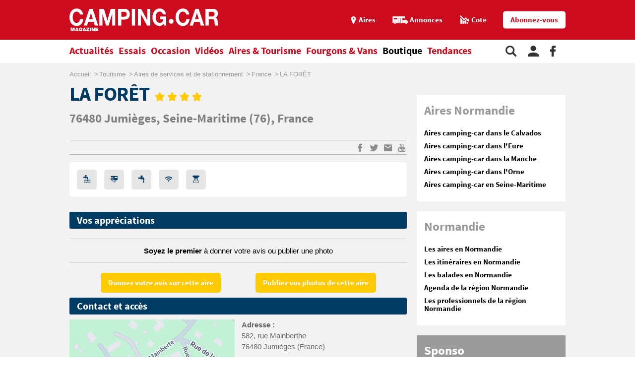

--- FILE ---
content_type: text/html;charset=UTF-8
request_url: https://www.camping-car.com/aires/2802-la-foret
body_size: 11621
content:
<!doctype html><html lang="fr"><head prefix="og: http://ogp.me/ns# fb: http://ogp.me/ns/fb# article: http://ogp.me/ns/article# website: http://ogp.me/ns/website#"><meta charset="utf-8"><meta name="viewport" content="width=device-width, initial-scale=1.0, shrink-to-fit=no"><meta name="referrer" content="origin-when-crossorigin"><meta property="og:locale" content="fr_FR"><meta property="og:url" content="https://www.camping-car.com/aires/2802-la-foret"><meta property="og:type" content="website"><meta property="og:site_name" content="Camping-car Magazine"><title>La ForÊt (aire dans un camping) à Jumièges (76) | Camping-car Magazine</title><meta name="description" content="Consultez les informations indispensables: services propos&eacute;s, tarifs, adresses, mais aussi l&rsquo;avis des camping-caristes et bien d&rsquo;autres informations encore."><link rel="canonical" href="https://www.camping-car.com/aires/2802-la-foret"><link rel="target_url" href="https://www.camping-car.com/aires/2802-la-foret"><meta property="og:title" content="La For&Ecirc;t (aire dans un camping) &agrave; Jumi&egrave;ges (76) | Camping-car Magazine"><meta property="og:description" content="Consultez les informations indispensables: services propos&eacute;s, tarifs, adresses, mais aussi l&rsquo;avis des camping-caristes et bien d&rsquo;autres informations encore."> <script type="application/ld+json">{ "@context": "http://schema.org",
          "@type": "Organization",
          "name": "Camping-Car Magazine",
          "url": "https://www.camping-car.com",
          "logo": "https://www.camping-car.com/img/logo-ccm-rouge.png",
          "potentialAction": {
            "@type": "SearchAction",
            "target": "https://www.camping-car.com/recherche?q={search_term_string}",
            "query-input": "required name=search_term_string"
          },
          "sameAs": [
                "https://www.facebook.com/campingcarmag",
                "https://plus.google.com/9223372036854775807",
                "https://www.youtube.com/user/campingcarmagazine"
            ]
        }</script> <link rel="icon" href="/img/favicon/favicon-16.png" sizes="16x16" type="image/png"><link rel="icon" href="/img/favicon/favicon-32.png" sizes="32x32" type="image/png"><link rel="icon" href="/img/favicon/favicon-48.png" sizes="48x48" type="image/png"><link rel="icon" href="/img/favicon/favicon-62.png" sizes="62x62" type="image/png"><link rel="icon" href="/img/favicon/favicon-192.png" sizes="192x192" type="image/png"><link rel="apple-touch-icon" href="/apple-touch-icon.png"><link rel="apple-touch-icon" href="/img/favicon/apple-touch-icon-57.png" sizes="57x57"><link rel="apple-touch-icon" href="/img/favicon/apple-touch-icon-72.png" sizes="72x72"><link rel="apple-touch-icon" href="/img/favicon/apple-touch-icon-76.png" sizes="76x76"><link rel="apple-touch-icon" href="/img/favicon/apple-touch-icon-114.png" sizes="114x114"><link rel="apple-touch-icon" href="/img/favicon/apple-touch-icon-120.png" sizes="120x120"><link rel="apple-touch-icon" href="/img/favicon/apple-touch-icon-144.png" sizes="144x144"><link rel="apple-touch-icon" href="/img/favicon/apple-touch-icon-152.png" sizes="152x152"><link rel="apple-touch-icon" href="/img/favicon/apple-touch-icon-180.png" sizes="180x180"><link rel="stylesheet" type="text/css" href="/css/ccm.css" media="all"><script src="/js/fundingchoices.js"></script><script src="/js/taboola-loader.js"></script> <script async='async' src='https://securepubads.g.doubleclick.net/tag/js/gpt.js'></script> <script>var googletag = googletag || {};
  googletag.cmd = googletag.cmd || [];</script> <script>googletag.cmd.push(function(){
        // tags
        googletag.pubads().setTargeting('region', 'normandie');
googletag.pubads().setTargeting('dpt', 'seine-maritime');
googletag.pubads().setTargeting('page-id', '2802');
googletag.pubads().setTargeting('dossier', 'tourisme');

      
        //identification du referer
        var adReferrer = document.referrer;
        (adReferrer.indexOf("google")>0) ? dfpReferrer = 'google' : dfpReferrer = 'other';
        googletag.pubads().setTargeting('referer',dfpReferrer);

        //gestion dynamique des pages de test
        // var adTest = new URL(document.URL).searchParams.get("adtest");
        // googletag.pubads().setTargeting('adtest',adTest);

        // opts & declanchement
        googletag.pubads().enableSingleRequest();
        googletag.pubads().setCentering(true);
        googletag.pubads().collapseEmptyDivs(true);
        googletag.enableServices();
    })</script>  <script async src=https://www.googletagmanager.com/gtag/js?id=G-0B54XH4DMT></script> <script>window.dataLayer = window.dataLayer || [];

  function gtag(){dataLayer.push(arguments);}

  gtag('js', new Date());

 

  gtag('config', 'G-0B54XH4DMT');</script> <link rel="preload" href="https://www.camping-car.com/img/ph.png" as="image"><link rel="preload" href="https://www.camping-car.com/fonts/source-sans-pro-bold.woff2" as="font" type="font/woff2" crossorigin> <!--[if gt IE 9]><link rel="stylesheet" type="text/css" href="/css/ie-fix.css" media="all"> <![endif]--></head><body><div id="habillage"> <script>googletag.cmd.push(function() {
      
      googletag.defineSlot('/21684681148/Camping-Car/aire-de-service_article', [[1,1]], 'habillage').addService(googletag.pubads()).setCollapseEmptyDiv(true);
      googletag.display('habillage'); 
    });</script> </div><div id="ofp"> <script>googletag.cmd.push(function() {
      
      googletag.defineOutOfPageSlot('/21684681148/Camping-Car/aire-de-service_article', 'ofp').addService(googletag.pubads()).setCollapseEmptyDiv(true);
      googletag.display('ofp'); 
    });</script> </div><div id="ccm"><header class="ccm-header"><div id="access"> <a rel="nofollow" href="#nav">Aller au menu</a> <a rel="nofollow" href="#ccm" accesskey="s">Aller au contenu</a> <a rel="nofollow" href="#search" accesskey="4">Aller à la recherche</a></div><div class="top-header"><div class="wrap-ccm"><div class="logo" itemscope="" itemtype="http://schema.org/Organization"> <a href="/" itemprop="url" title="Camping-car magazine"> <svg width="300" height="60"> <use xlink:href="/svg/sprite.svg#svg-logo"></use> </svg> </a></div><div class="top-right"> <a title="Menu" class="bt-menu js-open-menu" id="showMenu"> <span>MENU</span> </a><div class="close-nav js-close-menu"> <svg width="25" height="25"> <use xlink:href="/svg/sprite.svg#svg-close"></use> </svg></div><div class="lk-top"> <a href="/aires" title="Les aires"> <span class="picto pic-gps"> <svg width="15" height="20"> <use xlink:href="/svg/sprite.svg#svg-gps"></use> </svg> </span> <span class="txt"> Aires </span> </a> <a href="/occasion/annonces" title="Les annonces"> <span class="picto pic-annonces"> <svg width="33" height="16"> <use xlink:href="/svg/sprite.svg#svg-campingcar"></use> </svg> </span> <span class="txt"> Annonces </span> </a> <a href="/occasion/cote" title="Les Cotes"> <span class="picto pic-cote"> <svg width="22" height="18"> <use xlink:href="/svg/sprite.svg#svg-cote"></use> </svg> </span> <span class="txt"> Cote </span> </a> <a href="https://boutique.edicamp.com/collections/abonnements" target="_blank" title="Abonnez-vous" class="bt-round white" style="color: #cc0b1e"> Abonnez-vous </a></div></div></div></div><nav class="ccm-nav"><div class="wrap-ccm"><div class="nav-left"><form action="/recherche" role="search" class="ccm-nav-search"><div class="wrap-ccm"> <input name="w" type="text" name="" class="search-field" placeholder="Rechercher"> <button type="submit"> <svg width="20" height="20"> <use xlink:href="/svg/sprite.svg#svg-search"></use> </svg> </button></div></form><ul class="items-menu"><li class="m-item"> <a href="/aires" title="Les aires" rel="nofollow"> <span class="picto pic-gps"> <svg width="15" height="20"> <use xlink:href="/svg/sprite.svg#svg-gps"></use> </svg> </span> <span class="item-list"> Aires </span> </a></li><li class="m-item"> <a href="/occasion/cote" title="Les Cotes" rel="nofollow"> <span class="picto pic-cote"> <svg width="22" height="18"> <use xlink:href="/svg/sprite.svg#svg-cote"></use> </svg> </span> <span class="item-list"> Cotes </span> </a></li><li class="m-item"> <a href="https://boutique.edicamp.com/collections/abonnements" target="_blank" title="Abonnez-vous" rel="nofollow"> <span class="item-list"> Abonnez-vous </span> </a></li><li class="js-nav-link "> <a href="https://www.camping-car.com/actualites" title="Actualités"> <span class="item-list" > Actualités </span> <span class="pic-mob-nav"> <svg width="12" height="12"> <use xlink:href="/svg/sprite.svg#svg-fleche-d"></use> </svg> </span> </a><div class="wrap-ss-nav"><div class="ss-nav"><ul><li > <a href="/actus-des-marques" title="Actus des marques"> Actus des marques </a></li><li > <a href="/equipements-et-accessoires" title="Équipements et accessoires"> Équipements et accessoires </a></li><li > <a href="/actus-des-aires" title="Actus des aires"> Actus des aires </a></li><li > <a href="/agenda-des-pro" title="Agenda des Pro"> Agenda des Pro </a></li><li > <a href="/reglementation" title="Réglementation"> Réglementation </a></li><li > <a href="/carnet-dadresses" title="Carnet d&#039;adresses"> Carnet d&#039;adresses </a></li><li > <a href="/nos-actus" title="Nos actus"> Nos actus </a></li></ul></div></div></li><li class="js-nav-link "> <a href="https://www.camping-car.com/essais" title="Essais"> <span class="item-list" > Essais </span> <span class="pic-mob-nav"> <svg width="12" height="12"> <use xlink:href="/svg/sprite.svg#svg-fleche-d"></use> </svg> </span> </a><div class="wrap-ss-nav"><div class="ss-nav"><ul><li > <a href="/tous-les-essais" title="Tous les essais"> Tous les essais </a></li><li > <a href="/fiches-techniques/search" title="Fiches techniques"> Fiches techniques </a></li><li > <a href="/guide-dachat" title="Guide d&#039;achat"> Guide d&#039;achat </a></li></ul></div></div></li><li class="js-nav-link "> <a href="https://www.camping-car.com/occasion" title="Occasion"> <span class="item-list" > Occasion </span> <span class="pic-mob-nav"> <svg width="12" height="12"> <use xlink:href="/svg/sprite.svg#svg-fleche-d"></use> </svg> </span> </a><div class="wrap-ss-nav"><div class="ss-nav"><ul><li > <a href="/occasion/annonces" title="Annonces"> Annonces </a></li><li > <a href="/occasion/cote" title="Cotes officielles"> Cotes officielles </a></li><li > <a href="/bien-acheter" title="Bien acheter"> Bien acheter </a></li><li > <a href="/occasion/annuaire-des-professionnels" title="Annuaire des professionnels"> Annuaire des professionnels </a></li></ul></div></div></li><li class="js-nav-link "> <a href="https://www.camping-car.com/videos" title="Vidéos"> <span class="item-list" > Vidéos </span> <span class="pic-mob-nav"> <svg width="12" height="12"> <use xlink:href="/svg/sprite.svg#svg-fleche-d"></use> </svg> </span> </a><div class="wrap-ss-nav"><div class="ss-nav"><ul><li > <a href="/video-actualites" title="Vidéos actualités"> Vidéos actualités </a></li><li > <a href="/video-essais" title="Vidéos essais"> Vidéos essais </a></li><li > <a href="/video-tourisme" title="Vidéos tourisme"> Vidéos tourisme </a></li></ul></div></div></li><li class="js-nav-link "> <a href="https://www.camping-car.com/tourisme" title="Aires &amp; Tourisme"> <span class="item-list" > Aires &amp; Tourisme </span> <span class="pic-mob-nav"> <svg width="12" height="12"> <use xlink:href="/svg/sprite.svg#svg-fleche-d"></use> </svg> </span> </a><div class="wrap-ss-nav"><div class="ss-nav"><ul><li > <a href="https://www.camping-car.com/aires" title="Aires de services"> Aires de services </a></li><li > <a href="/balades-et-voyages" title="Balades et voyages"> Balades et voyages </a></li><li > <a href="/agenda-des-regions" title="Agenda des régions"> Agenda des régions </a></li><li > <a href="/fete-europeenne-du-camping-car" title="Fête Européenne du Camping-Car"> Fête Européenne du Camping-Car </a></li><li > <a href="/tourisme/itineraires" title="Itinéraires"> Itinéraires </a></li></ul></div></div></li><li class="js-nav-link "> <a href="https://www.camping-car.com/type/fourgon" title="Fourgons &amp; Vans"> <span class="item-list" > Fourgons &amp; Vans </span> </a></li><li class="js-nav-link "> <a href="https://www.camping-car.com/magazine.php" title="Boutique"> <span class="item-list" style="color: black"> Boutique </span> </a></li><li class="js-nav-link "> <a href="https://www.camping-car.com/tendances" title="Tendances"> <span class="item-list" > Tendances </span> </a></li></ul></div><aside class="nav-right"> <a rel="nofollow" class="item-service js-search" title="Rechercher sur le site"> <svg width="22" height="22"> <use xlink:href="/svg/sprite.svg#svg-search"></use> </svg> </a> <a href="/espace-membres" class="item-service js-login" rel="nofollow" title="Espace membres"> <svg width="22" height="22"> <use xlink:href="/svg/sprite.svg#svg-user"></use> </svg> </a> <a href="https://www.facebook.com/campingcarmag" class="item-service" target="_blank" rel="nofollow" title="Suivez-nous sur Facebook"> <svg width="11" height="22"> <use xlink:href="/svg/sprite.svg#svg-fb"></use> </svg> </a></aside></div></nav><div class="ccm-top-login"><div class="wrap-ccm"><form method="post" action="/espace-membres/connexion" class="ccm-login-header"> <input type="hidden" name="return_path" value="/aires/2802-la-foret"><fieldset> <span class="label"> Déjà membre ? </span> <input type="email" required name="login" placeholder="email"> <input type="password" required name="password" placeholder="Mot de passe"> <button type="submit" id="bt-submit-login" class="bt-round red t-white"> <svg width="10" height="20"> <use xlink:href="/svg/sprite.svg#svg-fleche-d"></use> </svg> </button> <a href="/espace-membres/mdp-oubli?return=%2Faires%2F2802-la-foret" rel="nofollow" title="Mot de passe oublié" class="lk-forgot"> Mot de passe oublié </a></fieldset></form><div class="new-account"> <span class="label">Pas encore membre ?</span> <a href="/espace-membres/inscription" rel="nofollow" title="Créer un compte" class="bt-round red t-white"> Créer un compte </a></div></div></div><div class="ccm-top-logged"><div class="wrap-ccm"><div class="left-log"> <span class="member-name">Bonjour <strong></strong></span></div><div class="right-log"><ul><li><a href="/espace-membres">Mon compte</a></li><li><a href="/espace-membres/mes-itineraires">Mes itinéraires</a></li><li><a href="/espace-membres/edition">Gérer mes informations</a></li><li><a href="/espace-membres/deconnexion">Déconnexion</a></li></ul></div></div></div></header><div class="ccm-promo megaban"><div id="banner1"> <script>googletag.cmd.push(function() {
      var banner_mapping = googletag.sizeMapping().addSize([0,0], [[320,50],[320,150]]).addSize([1024,600], [[1000,200],[1000,90],[728,90]]).addSize([1023,599], [[728,90],[320,50],[320,150]]).addSize([800,480], [[728,90],[320,50],[320,150]]).build();
      googletag.defineSlot('/21684681148/Camping-Car/aire-de-service_article', [[1000,200],[320,150],[1000,90],[728,90],[320,50]], 'banner1').defineSizeMapping(banner_mapping).addService(googletag.pubads()).setTargeting('pos', 'atf').setCollapseEmptyDiv(true);
      googletag.display('banner1'); 
    });</script> </div></div><main class="wrap-ccm details-aire univ-blue-dark"><div class="breadcrumbs" aria-label="breadcrumb"><ol itemscope itemtype="http://schema.org/BreadcrumbList"><li itemprop="itemListElement" itemscope="" itemtype="https://schema.org/ListItem"> <a itemprop="item" href="/" title="Accueil"> <span itemprop="name">Accueil</span><meta itemprop="position" content="1"> </a></li><li itemprop="itemListElement" itemscope="" itemtype="https://schema.org/ListItem"> <a itemprop="item" href="/tourisme" title="Tourisme"> <span itemprop="name">Tourisme</span><meta itemprop="position" content="2"> </a></li><li itemprop="itemListElement" itemscope="" itemtype="https://schema.org/ListItem"> <a itemprop="item" href="/aires" title="Aires de services et de stationnement"> <span itemprop="name">Aires de services et de stationnement</span><meta itemprop="position" content="3"> </a></li><li itemprop="itemListElement" itemscope="" itemtype="https://schema.org/ListItem"> <a itemprop="item" href="/aires/recherche/pays-75-france" title="France"> <span itemprop="name">France</span><meta itemprop="position" content="4"> </a></li><li itemprop="itemListElement" itemscope="" itemtype="https://schema.org/ListItem"> <span itemprop="name">LA FORÊT</span><meta itemprop="position" content="5"></li></ol></div><div class="content-col"><article class="article-ccm univ-blue-dark"><header class="head-art"><h1 itemprop="name headline" class="title-aire"> <span class="title-art"> LA FORÊT <span class="pic"> <span class="stars"> <svg width="12" height="12"> <use xlink:href="/svg/sprite.svg#svg-etoile"></use> </svg> <svg width="12" height="12"> <use xlink:href="/svg/sprite.svg#svg-etoile"></use> </svg> <svg width="12" height="12"> <use xlink:href="/svg/sprite.svg#svg-etoile"></use> </svg> <svg width="12" height="12"> <use xlink:href="/svg/sprite.svg#svg-etoile"></use> </svg> </span> </span> </span></h1> <address itemprop="address" class="infos-art"> <strong>76480 <a href="/aires/recherche/ville-36080-jumieges-76378" title="Jumièges">Jumièges</a>, </strong> <a href="/aires/recherche/departement-225-seine-maritime" title="Seine-Maritime"> Seine-Maritime </a> (76), <a href="/aires/recherche/pays-75-france" title="France"> France </a> </address></header><section class="pictos-details"><aside class="aside-art"><div class="social-bt"> <a href="https://www.facebook.com/sharer.php?u=https%3A%2F%2Fwww.camping-car.com%2Faires%2F2802-la-foret&t=LA+FOR%C3%8AT" onclick="window.open(this.href, '', 'menubar=no,toolbar=no,resizable=yes,scrollbars=yes,height=600,width=600');return false;" title="Partagez sur Facebook : LA FORÊT" rel="nofollow" class="fb"> <span> <svg width="9" height="17"> <use xlink:href="/svg/sprite.svg#svg-fb"></use> </svg> </span> </a> <a href="https://twitter.com/share?url=https%3A%2F%2Fwww.camping-car.com%2Faires%2F2802-la-foret&via=campingcarmag&text=LA+FOR%C3%8AT" onclick="window.open(this.href, '', 'menubar=no,toolbar=no,resizable=yes,scrollbars=yes,height=600,width=600');return false;" title="Partagez sur Twitter : LA FORÊT" rel="nofollow" class="tw"> <span> <svg width="17" height="17"> <use xlink:href="/svg/sprite.svg#svg-tw"></use> </svg> </span> </a> <a href="mailto:?subject=Camping-Car Magazine : LA+FOR%C3%8AT&body=Cet article de Camping-Car Magazine vous a été recommandé : https%3A%2F%2Fwww.camping-car.com%2Faires%2F2802-la-foret" title="Envoyez cet article par email" class="email"> <span> <svg width="17" height="17"> <use xlink:href="/svg/sprite.svg#svg-email"></use> </svg> </span> </a> <a href="https://www.youtube.com/user/campingcarmagazine/featured?disable_polymer=1" title="Voir la chaine Youtube" rel="nofollow" class="youtube"> <span> <svg width="17" height="17"> <use xlink:href="/svg/sprite.svg#svg-youtube"></use> </svg> </span> </a></div></aside><div class="desc-aire"><ul><li> <a class="pic"> <em> <svg width="15" height="20"> <use xlink:href="/svg/sprite.svg#svg-eau-usees"></use> </svg> </em> </a> <span class="leg">Vidange eaux usées</span></li><li> <a class="pic"> <em> <svg width="15" height="20"> <use xlink:href="/svg/sprite.svg#svg-vidange"></use> </svg> </em> </a> <span class="leg">Vidange WC</span></li><li> <a class="pic"> <em> <svg width="15" height="20"> <use xlink:href="/svg/sprite.svg#svg-eau"></use> </svg> </em> </a> <span class="leg">Eau potable</span></li><li> <a class="pic"> <em> <svg width="15" height="20"> <use xlink:href="/svg/sprite.svg#svg-wifi"></use> </svg> </em> </a> <span class="leg">Wifi</span></li><li> <a class="pic"> <em> <svg width="15" height="20"> <use xlink:href="/svg/sprite.svg#svg-barbecue"></use> </svg> </em> </a> <span class="leg">Barbecue</span></li></ul></div></section><section class="infos-avis"><h3 class="title-inter">Vos appréciations</h3><div class="chapo"><p> <strong>Soyez le premier</strong> à donner votre avis ou publier une photo</p></div><div class="container-lk"><div class="content-container"> <a href="/aires/formulaire-votre-avis?id=2802" title="Donnez votre avis sur cette aire" class="bt-round yellow-star t-white"> Donnez votre avis sur cette aire </a></div><div class="content-container"> <a href="/aires/formulaire-vos-photos?id=2802" title="Publiez vos photos de cette aire" class="bt-round yellow-star t-white"> Publiez vos photos de cette aire </a></div></div></section><section class="infos-coord"><h3 class="title-inter">Contact et accès</h3><div class="content-col-half"><div class="gmap"> <img src="/maps/api/staticmap?center=49.434933,0.829365&markers=size:3%7Ccolor:0xEA4335%7Clabel:%7C49.434933,0.829365&zoom=17&size=333x300&key=AIzaSyBl90jBMI9fonK5WQixRglHxhp36-KIc7o" width="333" height="300" style="max-width: 100%"/></div></div><div class="content-col-half"><div class="list-in-bloc"><ul><li> <strong>Adresse : </strong><br> 582, rue Mainberthe<br> 76480 Jumièges (France)</li><li><strong>Ouverture et réservation : </strong><br> <span>Camping :</span> du 05/04 au 24/10 <br> <span>Location :</span> du 05/04 au 24/10 <br> <span>Aire de services :</span> du 05/04 au 24/10 (8 h / 12 h & 13 h 30 / 19 h 30) <br></li><li> <strong>Contact :</strong><br> Tel : 02 35 37 93 43<br> Email : info@campinglaforet.com<br></li><li> <strong>Coordonnées GPS : </strong><br> Latitude : 49,434932998284<br> Longitude : 0,82936542211444</li></ul></div><div class="container-lk"> <a href="/tourisme/itineraires/creation?to_id=26755" title="Créer un itinéraire vers cette aire" class="bt-round blue-dark t-white"> Créer un itinéraire vers cette aire </a></div></div></section><section class="infos-services"><h3 class="title-inter">Services et tarifs</h3><div class="list-in-bloc"><ul><li> <strong>Bornes</strong><br> Nombre de borne : 1 <br> Type de borne : Euro-Relais</li><li> <strong>Tarifs (2025)</strong><br></li></ul></div><table class="tab-prices"><thead><tr><th>Services</th><th>Inclus dans le forfait</th><th>Supplément</th></tr></thead><tbody><tr><td> Vidange eaux usées</td><td class="align-center"> ✓</td><td class="align-center"> -</td></tr><tr><td> Vidange wc</td><td class="align-center"> ✗</td><td class="align-center"> -</td></tr><tr><td> Vidange wc portables</td><td class="align-center"> ✓</td><td class="align-center"> -</td></tr><tr><td> Fourniture d'eau potable</td><td class="align-center"> ✓</td><td class="align-center"> -</td></tr><tr><td> Électricité</td><td class="align-center"> ✗</td><td class="align-center"> -</td></tr><tr><td> Parking</td><td class="align-center"> ✗</td><td class="align-center"> -</td></tr></tbody></table><div class="list-in-bloc"><ul><li> <strong>Mode de paiement :</strong><br> Carte bleu, Mastercard, Chèque vacances</li></ul></div></section><section class="infos-sup"><div class="content-col-half" ><h3 class="title-inter">Stationnement</h3><div class="list-in-bloc"><ul><li> Nb de nuitées obligatoires : 1 <br></li></ul></div><h3 class="title-inter">Alimentation et équipement</h3><div class="list-in-bloc"><ul><li> <strong>Alimentation</strong><br> Ravitaillement / alimentation <br> Bar <br> Pains de glace/Glace à rafraichir <br> Restaurant/snack <br></li><li> <strong>Equipement</strong><br> Barbecues autorisés <br> Machine à laver <br> Sèche Linge <br> Wifi <br></li></ul></div><h3 class="title-inter">Informations générales</h3><div class="list-in-bloc"><ul><li> <strong>Les emplacements du camping</strong><br> Animaux autorisés sur les emplacements <br></li><li> <strong>Situation géographique</strong><br> Base de loisirs : 2,5 km <br> Forêt : Sur place <br> Lac : 2,5 km <br></li></ul></div><h3 class="title-inter">Loisirs et sports</h3><div class="list-in-bloc"><ul><li> <strong>Activités aquatiques</strong><br> Nbre de bassins sauf pataugeoire : 1 <br> Pataugeoire : Sur place <br> Piscine chauffée : Sur place <br> Piscine couverte : Sur place <br></li><li> <strong>Sports</strong><br> Ping-pong : Sur place <br> Tennis : Sur place <br> Vélo / Vélo électrique : Sur place <br></li><li> <strong>Enfants / ados</strong><br> Salle de bains bébés <br></li></ul></div><div class="container-lk"> <a href="https://www.campingfrance.com/acces_camping/by_identifiant?identifiant_camping=2802" title="Plus d'infos sur CampingFrance.com" target="_blank" class="bt-round green t-white"> Plus d'infos sur CampingFrance.com </a></div></div><div class="content-col-half"><div class="bloc-pro"> <span class="title-inter t-white">Les professionnels de la région</span><ul><li> <a href="/occasion/annuaire-des-professionnels/constructeurs?county=225" title="Constructeurs"> Constructeurs </a></li><li> <a href="/occasion/annuaire-des-professionnels/reseaux-de-distribution?county=225" title="Réseaux et distribution"> Réseaux et distribution </a></li><li> <a href="/occasion/annuaire-des-professionnels/concessionnaires?county=225" title="Concessionnaires"> Concessionnaires </a></li><li> <a href="/occasion/annuaire-des-professionnels/location-de-camping-car?county=225" title="Location de camping-car"> Location de camping-car </a></li><li> <a href="/occasion/annuaire-des-professionnels/accessoires-et-reparation?county=225" title="Accessoires / Réparations"> Accessoires / Réparations </a></li><li> <a href="/occasion/annuaire-des-professionnels/garages-²gardiennage?county=225" title="Garages et gardiennage"> Garages et gardiennage </a></li></ul></div></div></section><aside class="tags"> <a href="/pays/france" title="France"> France </a> <a href="/france/region-38-normandie" title="Normandie"> Normandie </a> <a href="/france/departement-225-seine-maritime" title="Seine-Maritime"> Seine-Maritime </a></aside><aside class="aside-art-bottom"><div class="social-bt"> <a href="https://www.facebook.com/sharer.php?u=https%3A%2F%2Fwww.camping-car.com%2Faires%2F2802-la-foret&t=LA+FOR%C3%8AT" onclick="window.open(this.href, '', 'menubar=no,toolbar=no,resizable=yes,scrollbars=yes,height=600,width=600');return false;" title="Partagez sur Facebook : LA FORÊT" rel="nofollow" class="fb"> <span> <svg width="9" height="17"> <use xlink:href="/svg/sprite.svg#svg-fb"></use> </svg> </span> </a> <a href="https://twitter.com/share?url=https%3A%2F%2Fwww.camping-car.com%2Faires%2F2802-la-foret&via=campingcarmag&text=LA+FOR%C3%8AT" onclick="window.open(this.href, '', 'menubar=no,toolbar=no,resizable=yes,scrollbars=yes,height=600,width=600');return false;" title="Partagez sur Twitter : LA FORÊT" rel="nofollow" class="tw"> <span> <svg width="17" height="17"> <use xlink:href="/svg/sprite.svg#svg-tw"></use> </svg> </span> </a> <a href="mailto:?subject=Camping-Car Magazine : LA+FOR%C3%8AT&body=Cet article de Camping-Car Magazine vous a été recommandé : https%3A%2F%2Fwww.camping-car.com%2Faires%2F2802-la-foret" title="Envoyez cet article par email" class="email"> <span> <svg width="17" height="17"> <use xlink:href="/svg/sprite.svg#svg-email"></use> </svg> </span> </a> <a href="https://www.youtube.com/user/campingcarmagazine/featured?disable_polymer=1" title="Voir la chaine Youtube" rel="nofollow" class="youtube"> <span> <svg width="17" height="17"> <use xlink:href="/svg/sprite.svg#svg-youtube"></use> </svg> </span> </a></div></aside></article><div class="bottom-art"><div class="univ-blue-dark"><h2 class="title-sect"> Nous vous proposons à proximité</h2><div class="line-two"><div class="ccm-promo"></div><div class="ccm-promo"></div></div></div></div><div class="bottom-art"><div class="univ-blue"><h2 class="title-sect"> Nous vous recommandons</h2></div><section class="type-one univ-red"><h3 class="title-sect-inline t-red"> Actualités</h3><div class="bloc-arts three-arts"><article class="small-art "> <a href="/nos-actus/31127-un-rarissime-camping-car-autostar-sur-renault-estafette-disparait-dans-un-incendie" title="Un rarissime camping-car Autostar sur Renault Estafette disparaît dans un incendie"><figure class="visu-art is-landscape" itemprop="image"> <picture class="js-lazyload"> <source srcset="/asset/cms/414x259/205378/config/155150/image.jpg" media="(max-width:414px)"> <source srcset="/asset/cms/414x259/205378/config/155150/image.jpg" media="(max-width:1023px)"> <img src="/img/ph.png" data-original="/asset/cms/238x128/205378/config/155150/image.jpg" alt="" width="414" height="128"> </picture></figure><div class="content-bloc-art"><h4 class="title-art"> Un rarissime camping-car Autostar sur Renault Estafette disparaît dans un incendie</h4><div class="desc"> Stafounette n’est plus. Egérie de la page Facebook Rétro camping-car, créée par son propriétaire, cette ... <span class="date-pub"> Publié le 16/01/2026 </span></div></div> </a></article><article class="small-art "> <a href="/actus-des-marques/31155-notin-105-ans-de-savoir-faire-et-une-collection-2026-en-mouvement" title="Notin : 105 ans de savoir-faire et une collection 2026 en mouvement"><figure class="visu-art is-landscape" itemprop="image"> <picture class="js-lazyload"> <source srcset="/asset/cms/414x259/205558/config/155323/117a7276.jpg" media="(max-width:414px)"> <source srcset="/asset/cms/414x259/205558/config/155323/117a7276.jpg" media="(max-width:1023px)"> <img src="/img/ph.png" data-original="/asset/cms/238x128/205558/config/155323/117a7276.jpg" alt="" width="414" height="128"> </picture></figure><div class="content-bloc-art"><h4 class="title-art"> Notin : 105 ans de savoir-faire et une collection 2026 en mouvement</h4><div class="desc"> La doyenne des marques françaises ne cesse de progresser sur le marché. Il faut dire qu’elle s’en donne les ... <span class="date-pub"> Publié le 16/01/2026 </span></div></div> </a></article><article class="small-art "> <a href="/actus-des-marques/31175-hobby-va-commercialiser-un-fourgon-amenage-a-toit-relevable" title="Hobby va commercialiser un fourgon aménagé à toit relevable"><figure class="visu-art is-landscape" itemprop="image"> <picture class="js-lazyload"> <source srcset="/asset/cms/414x259/205642/config/155406/image.jpg" media="(max-width:414px)"> <source srcset="/asset/cms/414x259/205642/config/155406/image.jpg" media="(max-width:1023px)"> <img src="/img/ph.png" data-original="/asset/cms/238x128/205642/config/155406/image.jpg" alt="" width="414" height="128"> </picture></figure><div class="content-bloc-art"><h4 class="title-art"> Hobby va commercialiser un fourgon aménagé à toit relevable</h4><div class="desc"> Notre confrère allemand Promobil vient de dévoiler la lancement prochain par Hobby d'un fourgon aménagé ... <span class="date-pub"> Publié le 15/01/2026 </span></div></div> </a></article></div></section><section class="type-one univ-blue-light"><div class="bloc-reco"><h3 class="title-sect-inline t-blue"> Essais</h3><div class="bloc-arts three-arts"><article class="small-art"> <a href="/tous-les-essais/31115-essai-du-camping-car-crosstrail-mercedes-4x4-ledition-speciale-baroudeuse-inspiree-du-venture-s" title="Essai du camping-car CrossTrail Mercedes 4x4 : l’édition spéciale baroudeuse inspirée du Venture S"><figure class="visu-art is-landscape" itemprop="image"> <picture class="js-lazyload"> <source srcset="/asset/cms/414x259/205313/config/155087/hymer-ml-t-580-crosstrail-2026-sardinien-4-print.jpg" media="(max-width:414px)"> <source srcset="/asset/cms/414x259/205313/config/155087/hymer-ml-t-580-crosstrail-2026-sardinien-4-print.jpg" media="(max-width:1023px)"> <img src="/img/ph.png" data-original="/asset/cms/320x245/205313/config/155087/hymer-ml-t-580-crosstrail-2026-sardinien-4-print.jpg" alt="" width="414" height="245"> </picture></figure><div class="content-bloc-art"><h4 class="title-art"> Essai du camping-car CrossTrail Mercedes 4x4 : l’édition spéciale baroudeuse inspirée du Venture S</h4><div class="desc"> Edition spéciale au look aventurier affirmé, le CrossTrail sur base Mercedes Sprinter 4x4 ne laisse pas ...</div><div class="date-pub"> Publié le 04/01/2026</div></div> </a></article><article class="small-art"> <a href="/tous-les-essais/31067-rapido-v62-le-fourgon-anniversaire-qui-defie-les-profiles-compacts" title="Rapido V62 : le fourgon anniversaire qui défie les profilés compacts"><figure class="visu-art is-landscape" itemprop="image"> <picture class="js-lazyload"> <source srcset="/asset/cms/414x259/204975/config/154766/em1-3272.jpg" media="(max-width:414px)"> <source srcset="/asset/cms/414x259/204975/config/154766/em1-3272.jpg" media="(max-width:1023px)"> <img src="/img/ph.png" data-original="/asset/cms/320x245/204975/config/154766/em1-3272.jpg" alt="" width="414" height="245"> </picture></figure><div class="content-bloc-art"><h4 class="title-art"> Rapido V62 : le fourgon anniversaire qui défie les profilés compacts</h4><div class="desc"> Le Rapido V62 signe un retour remarqué en série limitée 65e anniversaire. Avec son implantation inspirée ...</div><div class="date-pub"> Publié le 23/12/2025</div></div> </a></article><article class="small-art"> <a href="/tous-les-essais/31039-essai-du-profile-etroit-hobby-ontour-c700-gq" title="Essai du profilé étroit Hobby OnTour C700 GQ"><figure class="visu-art is-landscape" itemprop="image"> <picture class="js-lazyload"> <source srcset="/asset/cms/414x259/202052/config/152001/em2-3269.jpg" media="(max-width:414px)"> <source srcset="/asset/cms/414x259/202052/config/152001/em2-3269.jpg" media="(max-width:1023px)"> <img src="/img/ph.png" data-original="/asset/cms/320x245/202052/config/152001/em2-3269.jpg" alt="" width="414" height="245"> </picture></figure><div class="content-bloc-art"><h4 class="title-art"> Essai du profilé étroit Hobby OnTour C700 GQ</h4><div class="desc"> La marque allemande Hobby a toujours montré un vif intérêt pour les profilés étroits. Pour incarner son ...</div><div class="date-pub"> Publié le 13/12/2025</div></div> </a></article></div></div></section><section class="type-one univ-yellow"><div class="bloc-reco"><h3 class="title-sect-inline t-yellow"> Annonces</h3><div class="js-slider mini-slide slider line-three"><div class="wrap-slide"><ul class="content-slider"><li class="annonce-art"> <a href="/occasion/annonces/detail/lao251024904-camping-car-mclouis-mc4-881-25-edition-boite-automatique" title="Camping-car MCLOUIS Mc4 881 25 EDITION BOITE AUTOMATIQUE"><figure class="visu-art" itemprop="image"> <picture> <img alt="Camping-car MCLOUIS Mc4 881 25 EDITION BOITE AUTOMATIQUE" src="https://media.idylcar.fr/vehicles/LAO-2510-24904/be6960ed-0ed9-49b4-a140-a2b135cf1441-IMG_0697.jpg"> </picture></figure><div class="content-bloc-art"><h4 class="title-art"> Camping-car MCLOUIS Mc4 881 25 EDITION BOITE AUTOMATIQUE</h4><div class="desc"> 71 590 €</div> <span class="date-pub"> 2026 </span></div> </a></li><li class="annonce-art"> <a href="/occasion/annonces/detail/lao250723772-camping-car-lmc-h-630-lift" title="Camping-car LMC H 630 LIFT"><figure class="visu-art" itemprop="image"> <picture> <img alt="Camping-car LMC H 630 LIFT" src="https://media.idylcar.fr/vehicles/LAO-2507-23772/a313fc97-7abe-460c-ba9d-abe62f09a875-IMG_9903.jpg"> </picture></figure><div class="content-bloc-art"><h4 class="title-art"> Camping-car LMC H 630 LIFT</h4><div class="desc"> 73 900 €</div> <span class="date-pub"> 2024 - 2 967&nbsp;km </span></div> </a></li><li class="annonce-art"> <a href="/occasion/annonces/detail/pgx251226420-camping-car-hymer-ml-t-580-crosstrail" title="Camping-car HYMER ML-T 580 CROSSTRAIL"><figure class="visu-art" itemprop="image"> <picture> <img alt="Camping-car HYMER ML-T 580 CROSSTRAIL" src="https://media.idylcar.fr/vehicles/PGX-2512-26420/c1258bbd-61d8-449e-9a47-e36442665907-IMG_9141.jpeg"> </picture></figure><div class="content-bloc-art"><h4 class="title-art"> Camping-car HYMER ML-T 580 CROSSTRAIL</h4><div class="desc"> 169 900 €</div> <span class="date-pub"> 2026 </span></div> </a></li><li class="annonce-art"> <a href="/occasion/annonces/detail/pgx251125703-camping-car-pilote-g-740-fgj-evidence" title="Camping-car PILOTE G 740 FGJ EVIDENCE"><figure class="visu-art" itemprop="image"> <picture> <img alt="Camping-car PILOTE G 740 FGJ EVIDENCE" src="https://media.idylcar.fr/vehicles/PGX-2511-25703/8e7b8763-218c-4b4b-b510-b725d1f3b786-IMG_7293.JPG"> </picture></figure><div class="content-bloc-art"><h4 class="title-art"> Camping-car PILOTE G 740 FGJ EVIDENCE</h4><div class="desc"> 94 840 €</div> <span class="date-pub"> 2026 </span></div> </a></li><li class="annonce-art"> <a href="/occasion/annonces/detail/trs250623240-camping-car-pilote-p-696-u-evidence" title="Camping-car PILOTE P 696 U EVIDENCE"><figure class="visu-art" itemprop="image"> <picture> <img alt="Camping-car PILOTE P 696 U EVIDENCE" src="https://media.idylcar.fr/vehicles/TRS-2506-23240/0d9ef432-1452-46d5-af97-b44d7410ad68-20250619_111153.jpg"> </picture></figure><div class="content-bloc-art"><h4 class="title-art"> Camping-car PILOTE P 696 U EVIDENCE</h4><div class="desc"> 72 000 €</div> <span class="date-pub"> 2023 - 14 220&nbsp;km </span></div> </a></li><li class="annonce-art"> <a href="/occasion/annonces/detail/lao250924326-camping-car-mclouis-mc4-321-boite-auto" title="Camping-car MCLOUIS MC4 321 BOITE AUTO"><figure class="visu-art" itemprop="image"> <picture> <img alt="Camping-car MCLOUIS MC4 321 BOITE AUTO" src="https://media.idylcar.fr/vehicles/LAO-2509-24326/5d468f60-fe45-4248-b32a-1e8e4759ed93-IMG_0340.jpg"> </picture></figure><div class="content-bloc-art"><h4 class="title-art"> Camping-car MCLOUIS MC4 321 BOITE AUTO</h4><div class="desc"> 70 880 €</div> <span class="date-pub"> 2026 </span></div> </a></li><li class="annonce-art"> <a href="/occasion/annonces/detail/mou251125762-camping-car-challenger-x-150-open-edition" title="Camping-car CHALLENGER X 150 OPEN EDITION"><figure class="visu-art" itemprop="image"> <picture> <img alt="Camping-car CHALLENGER X 150 OPEN EDITION" src="https://media.idylcar.fr/vehicles/MOU-2511-25762/fdf0c171-b204-4ae1-8a34-68a7c8385817-TROIS QUART AVANT.jpg"> </picture></figure><div class="content-bloc-art"><h4 class="title-art"> Camping-car CHALLENGER X 150 OPEN EDITION</h4><div class="desc"> 77 970 €</div> <span class="date-pub"> </span></div> </a></li><li class="annonce-art"> <a href="/occasion/annonces/detail/vln250623449-camping-car-tec-i-605" title="Camping-car TEC I 605"><figure class="visu-art" itemprop="image"> <picture> <img alt="Camping-car TEC I 605" src="https://media.idylcar.fr/vehicles/VLN-2506-23449/c245850e-3736-4d7c-bd47-dd0e606ba842-IMG_5056.jpeg"> </picture></figure><div class="content-bloc-art"><h4 class="title-art"> Camping-car TEC I 605</h4><div class="desc"> 49 500 €</div> <span class="date-pub"> 2015 - 75 019&nbsp;km </span></div> </a></li><li class="annonce-art"> <a href="/occasion/annonces/detail/vln251025178-camping-car-sunlight-v67s-adenture-edition" title="Camping-car SUNLIGHT V67S ADENTURE EDITION"><figure class="visu-art" itemprop="image"> <picture> <img alt="Camping-car SUNLIGHT V67S ADENTURE EDITION" src="https://media.idylcar.fr/vehicles/VLN-2510-25178/6b20e4af-539e-42ad-b105-2016fa783fd7-IMG_0448 - Grande.jpeg"> </picture></figure><div class="content-bloc-art"><h4 class="title-art"> Camping-car SUNLIGHT V67S ADENTURE EDITION</h4><div class="desc"> 63 420 €</div> <span class="date-pub"> 2026 </span></div> </a></li><li class="annonce-art"> <a href="/occasion/annonces/detail/lma251226423-camping-car-bavaria-t-696-u-nomade" title="Camping-car BAVARIA T 696 U Nomade"><figure class="visu-art" itemprop="image"> <picture> <img alt="Camping-car BAVARIA T 696 U Nomade" src="https://media.idylcar.fr/vehicles/LMA-2512-26423/9fa9ec7f-b583-4b12-985f-31ceb3565a7c-image00002.jpeg"> </picture></figure><div class="content-bloc-art"><h4 class="title-art"> Camping-car BAVARIA T 696 U Nomade</h4><div class="desc"> 73 900 €</div> <span class="date-pub"> 2022 - 5 884&nbsp;km </span></div> </a></li><li class="annonce-art"> <a href="/occasion/annonces/detail/orl250623018-camping-car-itineo-mc-740-spirit-edition" title="Camping-car ITINEO MC 740 SPIRIT EDITION"><figure class="visu-art" itemprop="image"> <picture> <img alt="Camping-car ITINEO MC 740 SPIRIT EDITION" src="https://media.idylcar.fr/vehicles/ORL-2506-23018/f9c7db40-53cf-4983-a92d-36bb5cc5dba8-ITINEO MC 740-Campingcar-Neuf-3CF- (33).jpg"> </picture></figure><div class="content-bloc-art"><h4 class="title-art"> Camping-car ITINEO MC 740 SPIRIT EDITION</h4><div class="desc"> 86 830 €</div> <span class="date-pub"> 2025 </span></div> </a></li><li class="annonce-art"> <a href="/occasion/annonces/detail/lpy251024925-camping-car-bavaria-q-690-gj-qwest" title="Camping-car BAVARIA Q 690 GJ QWEST"><figure class="visu-art" itemprop="image"> <picture> <img alt="Camping-car BAVARIA Q 690 GJ QWEST" src="https://media.idylcar.fr/vehicles/LPY-2510-24925/fd34fa61-f652-4df7-aa34-04ee44224bf4-IMG_0276.jpg"> </picture></figure><div class="content-bloc-art"><h4 class="title-art"> Camping-car BAVARIA Q 690 GJ QWEST</h4><div class="desc"> 81 340 €</div> <span class="date-pub"> 2026 </span></div> </a></li></ul><div class="nav-gal prev"> <span rel="prev"> <svg width="40" height="40"> <use xlink:href="/svg/sprite.svg#svg-fleche-g"></use> </svg> </span></div><div class="nav-gal next"> <span rel="next"> <svg width="40" height="40"> <use xlink:href="/svg/sprite.svg#svg-fleche-d"></use> </svg> </span></div></div></div></div></section></div>²</div><aside class="inside-col"><div class="ccm-promo"></div><div class="ccm-promo"><div id="pave_atf"> <script>googletag.cmd.push(function() {
      
      googletag.defineSlot('/21684681148/Camping-Car/aire-de-service_article', [[300,600],[300,250]], 'pave_atf').addService(googletag.pubads()).setTargeting('pos', 'atf').setCollapseEmptyDiv(true);
      googletag.display('pave_atf'); 
    });</script> </div></div><div class="ccm-promo"><div id="carre1"> <script>googletag.cmd.push(function() {
      
      googletag.defineSlot('/21684681148/Camping-Car/aire-de-service_article', [[300,250]], 'carre1').addService(googletag.pubads()).setTargeting('pos', '1').setCollapseEmptyDiv(true);
      googletag.display('carre1'); 
    });</script> </div></div><div class="bloc-col white cab-marque"><h4 class="title-sect-inline t-gray">Aires Normandie</h4><div class="content-bloc"><ul><li> <a title="Calvados" href="/aires/recherche/departement-292-calvados"> Aires camping-car dans le Calvados </a></li><li> <a title="Eure" href="/aires/recherche/departement-277-eure"> Aires camping-car dans l'Eure </a></li><li> <a title="Manche" href="/aires/recherche/departement-245-manche"> Aires camping-car dans la Manche </a></li><li> <a title="Orne" href="/aires/recherche/departement-235-orne"> Aires camping-car dans l'Orne </a></li><li> <a title="Seine-Maritime" href="/aires/recherche/departement-225-seine-maritime"> Aires camping-car en Seine-Maritime </a></li></ul></div></div><div class="bloc-col white cab-marque"><h4 class="title-sect-inline t-gray">Normandie</h4><div class="content-bloc"><ul><li> <a href="/aires/recherche/region-38-normandie"> Les aires en Normandie </a></li><li> <a href="/tourisme/itineraires/region/28-normandie"> Les itinéraires en Normandie </a></li><li> <a href="/balades-et-voyages/region/normandie"> Les balades en Normandie </a></li><li> <a href="/agenda-des-regions/region/normandie"> Agenda de la région Normandie </a></li><li> <a href="/occasion/annuaire-des-professionnels"> Les professionnels de la région Normandie </a></li></ul></div></div><div class="ccm-promo"><div id="carre2"> <script>googletag.cmd.push(function() {
      
      googletag.defineSlot('/21684681148/Camping-Car/aire-de-service_article', [[300,250]], 'carre2').addService(googletag.pubads()).setTargeting('pos', '2').setCollapseEmptyDiv(true);
      googletag.display('carre2'); 
    });</script> </div></div><div class="bloc-col gray cab-sponso"><h3 class="title-sect-inline t-white"> Sponso</h3><div class="bloc-arts"><ul><li> <a href="http://pubads.g.doubleclick.net/gampad/clk?id=6412174468&iu=/21684681148/camping-car" title="Camping-Quart, les vacances tendances au meilleur prix !" target="_self"><figure class="visu-art is-landscape" itemprop="image"> <picture class="js-lazyload"> <source srcset="/asset/cms/414x259/202926/config/152809/camping-quart.jpg" media="(max-width:414px)"> <source srcset="/asset/cms/414x259/202926/config/152809/camping-quart.jpg" media="(max-width:1023px)"> <img src="/img/ph.png" data-original="/asset/cms/320x245/202926/config/152809/camping-quart.jpg" alt="" width="414" height="245"> </picture></figure><div class="content-bloc-art"><h3 class="title-art"> Camping-Quart, les vacances tendances au meilleur prix !</h3></div> </a></li><li> <a href="http://pubads.g.doubleclick.net/gampad/clk?id=5278358372&iu=/21684681148/camping-car" title="Assurances camping-car" target="_self"><figure class="visu-art is-landscape" itemprop="image"> <picture class="js-lazyload"> <source srcset="/asset/cms/414x259/150405/config/104027/image.jpg" media="(max-width:414px)"> <source srcset="/asset/cms/414x259/150405/config/104027/image.jpg" media="(max-width:1023px)"> <img src="/img/ph.png" data-original="/asset/cms/320x245/150405/config/104027/image.jpg" alt="" width="414" height="245"> </picture></figure><div class="content-bloc-art"><h3 class="title-art"> Assurances camping-car</h3></div> </a></li></ul></div></div><div class="bloc-magazine"><h3 class="title-inter red t-white"> Votre magazine</h3><div class="bloc-promo"> <a target="_blank" href="https://boutique.edicamp.com/collections/anciens-numeros" title="Camping-Car Magazine" class="desc-mag"> <img height="200" src="/covers/anciens-numeros.jpg" id="bloc-promo-col-ccm" alt="Camping-Car Magazine"> </a></div></div><div class="ccm-promo"><div id="pave_btf"> <script>googletag.cmd.push(function() {
      
      googletag.defineSlot('/21684681148/Camping-Car/aire-de-service_article', [[300,600],[300,250]], 'pave_btf').addService(googletag.pubads()).setTargeting('pos', 'btf').setCollapseEmptyDiv(true);
      googletag.display('pave_btf'); 
    });</script> </div></div><div class="bloc-promo"><div class="fb-page" data-href="https://www.facebook.com/campingcarmag" data-adapt-container-width="true" data-hide-cover="false" data-show-facepile="true"><blockquote cite="https://www.facebook.com/campingcarmag" class="fb-xfbml-parse-ignore"> <a href="https://www.facebook.com/campingcarmag">Facebook</a></blockquote></div></div></aside></main> <script>window.ccm = ccm || {};
    ccm.msg = {
        comsuccess: "Merci de votre participation, votre avis a bien été pris en compte"
    }</script> <div class="popup-modal" id="js-modal"> <a href="#" class="bt-close"></a><div class="content"></div></div><footer class="ccm-footer"><div class="wrap-ccm"><div class="col"><p class="title-foot"> <strong>S'INFORMER</strong></p><ul><li> <a href="/actualites" title="Toutes les actualités camping-car"> Toutes les actualités camping-car </a></li><li> <a href="/essais" title="Tous nos essais camping-car"> Tous nos essais camping-car </a></li><li> <a href="/videos" title="Toutes les vidéos camping-car"> Toutes les vidéos camping-car </a></li><li> <a href="/tourisme" title="Tout le tourisme en camping-car"> Tout le tourisme en camping-car </a></li><li> <a href="/type/fourgon" title="Tout sur les fourgons aménagés"> Tout sur les fourgons aménagés </a></li></ul></div><div class="col"><p class="title-foot"> <strong>SERVICES</strong></p><ul><li> <a href="/aires" title="Rechercher une aire de services"> Rechercher une aire de services </a></li><li> <a href="/tourisme/itineraires" title="Créer votre itinéraire"> Créer votre itinéraire </a></li><li> <a href="/occasion/annonces" title="Acheter un camping-car"> Acheter un camping-car </a></li><li> <a href="/occasion/cote" title="Estimer la cote d'un camping-car"> Estimer la cote d'un camping-car </a></li><li> <a href="/fiches-techniques/search" title="Rechercher une fiche technique"> Rechercher une fiche technique </a></li><li> <a href="/occasion/annuaire-des-professionnels" title="Annuaire des professionnels du camping-car"> Annuaire des professionnels du camping-car </a></li></ul></div><div class="col"><p class="title-foot"> <a href="/magazine.php"><strong>CAMPING-CAR MAGAZINE</strong></a></p><ul><li> <a href="https://boutique.edicamp.com/collections/anciens-numeros" title="Numéro en kiosque et anciens numéros" target="_blank"> Numéro en kiosque et anciens numéros </a></li><li> <a href="https://boutique.edicamp.com/collections/abonnements" title="S'abonner à Camping-Car Magazine" target="_blank"> S'abonner à Camping-Car Magazine </a></li></ul><ul><li> <a href="/cgu.php" title="Conditions d'utilisation">Conditions d'utilisation</a></li><li> <a href="/mentions-legales.php" title="Mentions légales">Mentions légales</a></li></ul></div><div class="col"><p class="title-foot"><strong>LE RÉSEAU EDICAMP</strong></p><ul><li> <strong>Tourisme : </strong> <a href="//www.camping-car.com/" title="Camping-Car Magazine">Camping-Car Magazine</a>, <a href="https://www.campingfrance.com/" title="Camping France" target="_blank">Camping France</a>, <a href="http://www.les-plus-beaux-campings.com/" title="Les plus beaux campings" target="_blank">Les plus beaux campings</a>, <a href="http://www.campings-et-plages.com/" title="Campings &amp; Plages" target="_blank">Campings &amp; Plages</a></li><li> <strong>Professionnels : </strong> <a href="http://www.ot-campings.com/" title="L’Officiel des terrains de camping" target="_blank">L’Officiel des terrains de camping</a></li></ul></div><p>&nbsp;</p><p>&nbsp;</p><p class="copyright"> © EDICAMP 2022</p></div></footer></div> <script>(function (d, s, id) {
        var js, fjs = d.getElementsByTagName(s)[0];
        if (d.getElementById(id)) {
            return;
        }
        js = d.createElement(s);
        js.id = id;
        js.src = 'https://connect.facebook.net/fr_FR/sdk.js#xfbml=1&version=v2.10&appId=195956090948323';
        fjs.parentNode.insertBefore(js, fjs);
    }(document, 'script', 'facebook-jssdk'));</script> <script>window.beOpAsyncInit = function() {
        BeOpSDK.init({
            account: "608c142b6b203948f449af0d"
        });
        BeOpSDK.watch();
    };</script> <div class="modal" id="js-backdrop"></div> <script src="/js/js.bundle.js"></script><script async src="//www.instagram.com/embed.js"></script><script async src="//widget.beop.io/sdk.js"></script><script src="/js/taboola-launcher.js"></script><script src="/js/adrenalead.js"></script><script>(function(i,s,o,g,r,a,m){i['GoogleAnalyticsObject']=r;i[r]=i[r]||function(){
    (i[r].q=i[r].q||[]).push(arguments)},i[r].l=1*new Date();a=s.createElement(o),
    m=s.getElementsByTagName(o)[0];a.async=1;a.src=g;m.parentNode.insertBefore(a,m)
    })(window,document,'script','//www.google-analytics.com/analytics.js','ga');
    ga('create', 'UA-49904148-1', 'auto');
    	ga('set', 'contentGroup3', 'aires_detail_aire-dans-un-camping');
	ga('send', 'pageview');</script><script type='text/javascript'>var wamid='4714';
var typ='1';
var Wvar={};
(function(){
    var w = document.createElement("script");
    w.type = "text/javascript"; w.async = true;
    w.src = document.location.protocol + "//cstatic.weborama.fr/js/wam/customers/wamfactory_dpm.wildcard.min.js?rnd="+new Date().getTime();
    var body = document.getElementsByTagName('script')[0];
    body.parentNode.insertBefore(w,body);
})();</script><style type="text/css">.fc-consent-root .fc-cta-manage-options .fc-button-background {
        background-color: rgb(153, 160, 168) !important;
    }</style></body></html>

--- FILE ---
content_type: text/html; charset=utf-8
request_url: https://www.google.com/recaptcha/api2/aframe
body_size: 268
content:
<!DOCTYPE HTML><html><head><meta http-equiv="content-type" content="text/html; charset=UTF-8"></head><body><script nonce="kr6xzL3wbZNuZAA0M5yDfA">/** Anti-fraud and anti-abuse applications only. See google.com/recaptcha */ try{var clients={'sodar':'https://pagead2.googlesyndication.com/pagead/sodar?'};window.addEventListener("message",function(a){try{if(a.source===window.parent){var b=JSON.parse(a.data);var c=clients[b['id']];if(c){var d=document.createElement('img');d.src=c+b['params']+'&rc='+(localStorage.getItem("rc::a")?sessionStorage.getItem("rc::b"):"");window.document.body.appendChild(d);sessionStorage.setItem("rc::e",parseInt(sessionStorage.getItem("rc::e")||0)+1);localStorage.setItem("rc::h",'1768596566552');}}}catch(b){}});window.parent.postMessage("_grecaptcha_ready", "*");}catch(b){}</script></body></html>

--- FILE ---
content_type: application/javascript
request_url: https://www.camping-car.com/js/taboola-loader.js
body_size: -211
content:
window._taboola = window._taboola || [];
_taboola.push({article:'auto'});
!function (e, f, u, i) {
    if (!document.getElementById(i)){
        e.async = 1;
        e.src = u;
        e.id = i;
        f.parentNode.insertBefore(e, f);
    }
}(document.createElement('script'),
    document.getElementsByTagName('script')[0],
    '//cdn.taboola.com/libtrc/campingcar/loader.js',
    'tb_loader_script');
if(window.performance && typeof window.performance.mark == 'function')
{window.performance.mark('tbl_ic');}


--- FILE ---
content_type: application/javascript; charset=utf-8
request_url: https://fundingchoicesmessages.google.com/f/AGSKWxUjTHuvHMb6v-US0t6pLPJS3miX-nUD6k0vIwYnGiEOfw9FzVGQe-537rPAlvAfGyAtt7HNCcY9Qy-CuJl31xcxQ5AWVWkD6iZ-Sp0KdZwf9ky6CosIBUlAfUcX6EiRa3ph9TsIluFw-w8UFCD2fECmlIyFrsXXu_yVIbLPX7X9ZKz8FVd2UE4quVLv/__footer_ad_/holl_ad./adhandlers-/ad/login-/ads/inline.
body_size: -1293
content:
window['9e3cf0c2-7870-4d5b-aa3d-91d65e54a925'] = true;